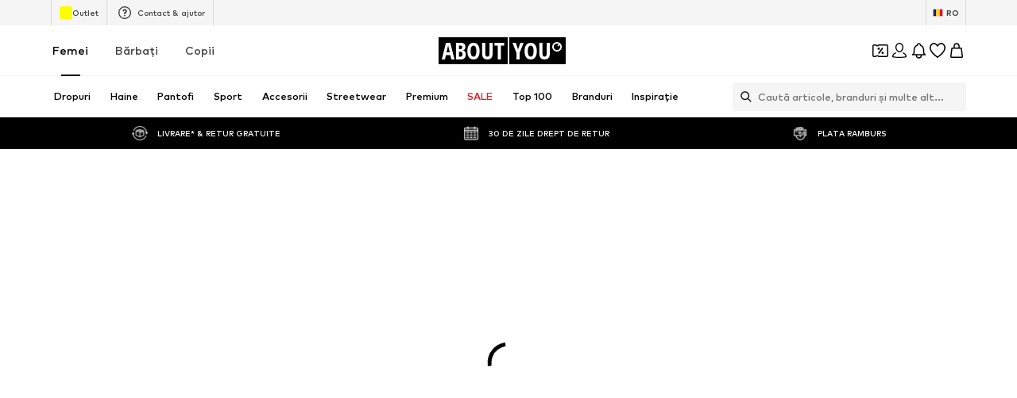

--- FILE ---
content_type: application/javascript
request_url: https://assets.aboutstatic.com/assets/CouponInfoContentPopper-prAFkFEN.js
body_size: 1
content:
import{j as s,s as a,I as B,a1 as g,m as c,aO as m,O as T,aj as y,ak as h}from"./index-Cetcl9Dt.js";const o=({className:t,badgeText:e,title:x,hideBadgeIcon:d,"data-testid":p="contentPopper"})=>s.jsxs(P,{className:t,children:[s.jsxs(u,{children:[!d&&s.jsx(B,{asset:g.Coupons,size:"XS"}),s.jsx(A,{size:d?"px14":"px10","data-testid":`${p}-discountBadge`,children:e})]}),s.jsx(O,{"data-testid":`${p}-title`,children:x})]}),P=a("div")({name:"Wrapper",class:"w1fw0vzp",propsAsIs:!1}),u=a("div")({name:"Badge",class:"b1f8100j",propsAsIs:!1}),v=()=>c,A=a(v())({name:"BadgeText",class:"b1lxy9pi",propsAsIs:!0}),z=()=>c,O=a(z())({name:"Title",class:"tyfys3i",propsAsIs:!0}),k=({couponInfo:t,...e})=>t?s.jsx(j,{...e,translations:{badgeText:(t==null?void 0:t.badgeText)||"",title:(t==null?void 0:t.headline)||"",content:(t==null?void 0:t.body)||""},hideBadgeIcon:!0}):s.jsx(j,{...e}),j=({LayoutComponent:t,translations:e,hideBadgeIcon:x,"data-testid":d,className:p,stateManagerCustomKey:C,onClose:r})=>{const{isOpen:l,cancel:n}=m(C),{t:b}=T(),i=()=>{n(),r==null||r()};return s.jsx(y,{LayoutComponent:t,className:p,renderInPortal:!0,"data-testid":`${d}-contentPopper`,open:l,onClose:i,headerContent:s.jsx(o,{badgeText:(e==null?void 0:e.badgeText)||"",title:(e==null?void 0:e.title)||"",hideBadgeIcon:x,"data-testid":d}),bodyContent:s.jsx(S,{as:"p",children:(e==null?void 0:e.content)||""}),footerContent:s.jsx(h,{"aria-label":void 0,"data-testid":`${d}-CloseButton`,label:(e==null?void 0:e.closeButtonText)||b("Close"),onClick:i})})},$=()=>c,S=a($())({name:"BodyText",class:"b4v6zia",propsAsIs:!0});export{k as C};
//# sourceMappingURL=CouponInfoContentPopper-prAFkFEN.js.map


--- FILE ---
content_type: application/javascript
request_url: https://assets.aboutstatic.com/assets/GrpcClientChannel-Csds-y_t.js
body_size: 345
content:
const __vite__mapDeps=(i,m=__vite__mapDeps,d=(m.f||(m.f=[typeof window !== 'undefined' ? window.setClientPublicPath("assets/web-transport-CNNprmiM.js") : "/assets/web-transport-CNNprmiM.js",typeof window !== 'undefined' ? window.setClientPublicPath("assets/size_charts-ztw6sFM6.js") : "/assets/size_charts-ztw6sFM6.js",typeof window !== 'undefined' ? window.setClientPublicPath("assets/index-Cetcl9Dt.js") : "/assets/index-Cetcl9Dt.js"])))=>i.map(i=>d[i]);
var g=Object.defineProperty;var _=(t,e,r)=>e in t?g(t,e,{enumerable:!0,configurable:!0,writable:!0,value:r}):t[e]=r;var u=(t,e,r)=>_(t,typeof e!="symbol"?e+"":e,r);import{a as f,bs as v}from"./index-Cetcl9Dt.js";import{a as d,b}from"./size_charts-ztw6sFM6.js";import{G as l}from"./useShowToast-DWg7Yj8Q.js";const N=d?d.grpc:b.grpc,C="10000m",h=()=>C,R=()=>Number(h().slice(0,-1)),x=t=>t?`${t.value}${t.unit}`:h(),y=(t,e)=>{var s;const r={key:"grpc-timeout",value:x(e)};return t?((s=t.metadata)==null||s.append(r.key,r.value),t):{metadata:new N.Metadata({[r.key]:r.value})}},T=(t,e=()=>{})=>t?(t.onTrailers=e,t):{onTrailers:e},S=async t=>(await f(async()=>{const{FetchReadableStreamTransport:e}=await import("./web-transport-CNNprmiM.js");return{FetchReadableStreamTransport:e}},__vite__mapDeps([0,1,2]),import.meta.url)).FetchReadableStreamTransport(),O=t=>setTimeout(()=>{t(v())},R());class k{constructor(e,r,s){u(this,"timeout");u(this,"onStreamTrailers");u(this,"transport");this.transport=e,this.timeout=r,this.onStreamTrailers=s}unary(e,r,s){const a={},n=T(y(s,this.timeout),this.extractConsideredABTestsTrailers(a)),i=l.logRequest({request:r,methodName:e.methodName,serviceName:e.serviceName}),c=this.transport.unary(e,r,n);let p;const E=new Promise((o,m)=>{p=O(m)});return Promise.race([c,E]).then(o=>{const m={...o,trailers:a};return i({response:m,isError:!1}),m}).catch(o=>{throw i({response:o,isError:!0}),o}).finally(()=>{clearTimeout(p)})}stream(e,r,s){const a={},n=T(s,this.extractConsideredABTestsTrailers(a,this.onStreamTrailers)),i=l.logRequest({request:r,methodName:e.methodName,serviceName:e.serviceName}),c=this.transport.stream(e,r,n);return i({response:{stream:c,trailers:a},isError:!1}),Promise.resolve({items:[],subscribed:!1,stream:c,trailers:a})}extractConsideredABTestsTrailers(e,r){return s=>{r==null||r(s.headersMap),Object.keys(s.headersMap).forEach(a=>{e[a]=s.headersMap[a]||[]})}}}export{k as TransportWithTimeout,S as getTransport};
//# sourceMappingURL=GrpcClientChannel-Csds-y_t.js.map
